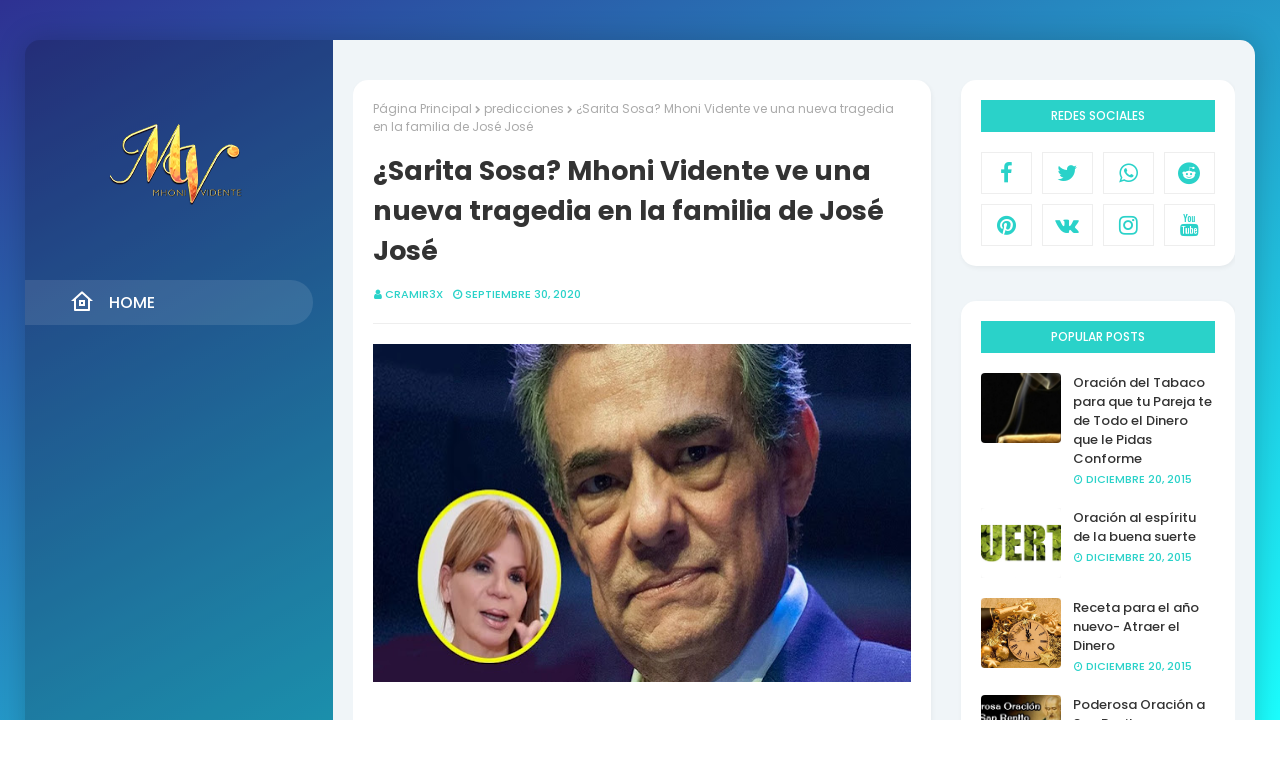

--- FILE ---
content_type: text/html; charset=utf-8
request_url: https://www.google.com/recaptcha/api2/aframe
body_size: 268
content:
<!DOCTYPE HTML><html><head><meta http-equiv="content-type" content="text/html; charset=UTF-8"></head><body><script nonce="9fqhpRw_jyQyPfwabhWPJA">/** Anti-fraud and anti-abuse applications only. See google.com/recaptcha */ try{var clients={'sodar':'https://pagead2.googlesyndication.com/pagead/sodar?'};window.addEventListener("message",function(a){try{if(a.source===window.parent){var b=JSON.parse(a.data);var c=clients[b['id']];if(c){var d=document.createElement('img');d.src=c+b['params']+'&rc='+(localStorage.getItem("rc::a")?sessionStorage.getItem("rc::b"):"");window.document.body.appendChild(d);sessionStorage.setItem("rc::e",parseInt(sessionStorage.getItem("rc::e")||0)+1);localStorage.setItem("rc::h",'1769044754575');}}}catch(b){}});window.parent.postMessage("_grecaptcha_ready", "*");}catch(b){}</script></body></html>